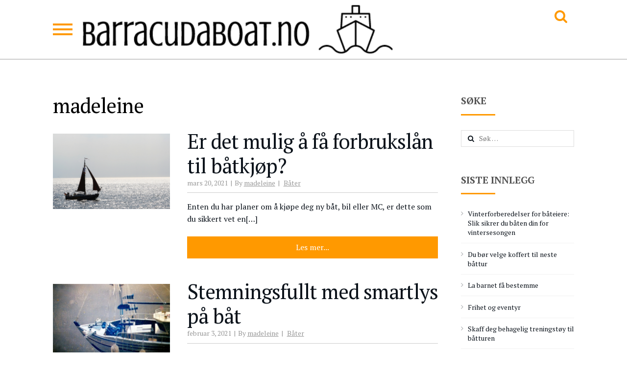

--- FILE ---
content_type: text/html; charset=UTF-8
request_url: https://barracudaboat.no/author/madeleine/page/2/
body_size: 9204
content:
<!doctype html>
<html lang="nn-NO">
<head>
	<meta charset="UTF-8">
	<meta name="viewport" content="width=device-width, initial-scale=1">
	<link rel="profile" href="https://gmpg.org/xfn/11">

	<title>madeleine &#8211; Side 2 &#8211; Barracudaboat.no</title>
<meta name='robots' content='max-image-preview:large' />
<link rel='dns-prefetch' href='//maxcdn.bootstrapcdn.com' />
<link rel='dns-prefetch' href='//fonts.googleapis.com' />
<link rel="alternate" type="application/rss+xml" title="Barracudaboat.no &raquo; straum" href="https://barracudaboat.no/feed/" />
<link rel="alternate" type="application/rss+xml" title="Barracudaboat.no &raquo; innlegg av madeleine nyhendestraum" href="https://barracudaboat.no/author/madeleine/feed/" />
<script type="text/javascript">
/* <![CDATA[ */
window._wpemojiSettings = {"baseUrl":"https:\/\/s.w.org\/images\/core\/emoji\/15.0.3\/72x72\/","ext":".png","svgUrl":"https:\/\/s.w.org\/images\/core\/emoji\/15.0.3\/svg\/","svgExt":".svg","source":{"concatemoji":"https:\/\/barracudaboat.no\/wp-includes\/js\/wp-emoji-release.min.js?ver=6.6.4"}};
/*! This file is auto-generated */
!function(i,n){var o,s,e;function c(e){try{var t={supportTests:e,timestamp:(new Date).valueOf()};sessionStorage.setItem(o,JSON.stringify(t))}catch(e){}}function p(e,t,n){e.clearRect(0,0,e.canvas.width,e.canvas.height),e.fillText(t,0,0);var t=new Uint32Array(e.getImageData(0,0,e.canvas.width,e.canvas.height).data),r=(e.clearRect(0,0,e.canvas.width,e.canvas.height),e.fillText(n,0,0),new Uint32Array(e.getImageData(0,0,e.canvas.width,e.canvas.height).data));return t.every(function(e,t){return e===r[t]})}function u(e,t,n){switch(t){case"flag":return n(e,"\ud83c\udff3\ufe0f\u200d\u26a7\ufe0f","\ud83c\udff3\ufe0f\u200b\u26a7\ufe0f")?!1:!n(e,"\ud83c\uddfa\ud83c\uddf3","\ud83c\uddfa\u200b\ud83c\uddf3")&&!n(e,"\ud83c\udff4\udb40\udc67\udb40\udc62\udb40\udc65\udb40\udc6e\udb40\udc67\udb40\udc7f","\ud83c\udff4\u200b\udb40\udc67\u200b\udb40\udc62\u200b\udb40\udc65\u200b\udb40\udc6e\u200b\udb40\udc67\u200b\udb40\udc7f");case"emoji":return!n(e,"\ud83d\udc26\u200d\u2b1b","\ud83d\udc26\u200b\u2b1b")}return!1}function f(e,t,n){var r="undefined"!=typeof WorkerGlobalScope&&self instanceof WorkerGlobalScope?new OffscreenCanvas(300,150):i.createElement("canvas"),a=r.getContext("2d",{willReadFrequently:!0}),o=(a.textBaseline="top",a.font="600 32px Arial",{});return e.forEach(function(e){o[e]=t(a,e,n)}),o}function t(e){var t=i.createElement("script");t.src=e,t.defer=!0,i.head.appendChild(t)}"undefined"!=typeof Promise&&(o="wpEmojiSettingsSupports",s=["flag","emoji"],n.supports={everything:!0,everythingExceptFlag:!0},e=new Promise(function(e){i.addEventListener("DOMContentLoaded",e,{once:!0})}),new Promise(function(t){var n=function(){try{var e=JSON.parse(sessionStorage.getItem(o));if("object"==typeof e&&"number"==typeof e.timestamp&&(new Date).valueOf()<e.timestamp+604800&&"object"==typeof e.supportTests)return e.supportTests}catch(e){}return null}();if(!n){if("undefined"!=typeof Worker&&"undefined"!=typeof OffscreenCanvas&&"undefined"!=typeof URL&&URL.createObjectURL&&"undefined"!=typeof Blob)try{var e="postMessage("+f.toString()+"("+[JSON.stringify(s),u.toString(),p.toString()].join(",")+"));",r=new Blob([e],{type:"text/javascript"}),a=new Worker(URL.createObjectURL(r),{name:"wpTestEmojiSupports"});return void(a.onmessage=function(e){c(n=e.data),a.terminate(),t(n)})}catch(e){}c(n=f(s,u,p))}t(n)}).then(function(e){for(var t in e)n.supports[t]=e[t],n.supports.everything=n.supports.everything&&n.supports[t],"flag"!==t&&(n.supports.everythingExceptFlag=n.supports.everythingExceptFlag&&n.supports[t]);n.supports.everythingExceptFlag=n.supports.everythingExceptFlag&&!n.supports.flag,n.DOMReady=!1,n.readyCallback=function(){n.DOMReady=!0}}).then(function(){return e}).then(function(){var e;n.supports.everything||(n.readyCallback(),(e=n.source||{}).concatemoji?t(e.concatemoji):e.wpemoji&&e.twemoji&&(t(e.twemoji),t(e.wpemoji)))}))}((window,document),window._wpemojiSettings);
/* ]]> */
</script>
<style id='wp-emoji-styles-inline-css' type='text/css'>

	img.wp-smiley, img.emoji {
		display: inline !important;
		border: none !important;
		box-shadow: none !important;
		height: 1em !important;
		width: 1em !important;
		margin: 0 0.07em !important;
		vertical-align: -0.1em !important;
		background: none !important;
		padding: 0 !important;
	}
</style>
<link rel='stylesheet' id='wp-block-library-css' href='https://barracudaboat.no/wp-includes/css/dist/block-library/style.min.css?ver=6.6.4' type='text/css' media='all' />
<style id='classic-theme-styles-inline-css' type='text/css'>
/*! This file is auto-generated */
.wp-block-button__link{color:#fff;background-color:#32373c;border-radius:9999px;box-shadow:none;text-decoration:none;padding:calc(.667em + 2px) calc(1.333em + 2px);font-size:1.125em}.wp-block-file__button{background:#32373c;color:#fff;text-decoration:none}
</style>
<style id='global-styles-inline-css' type='text/css'>
:root{--wp--preset--aspect-ratio--square: 1;--wp--preset--aspect-ratio--4-3: 4/3;--wp--preset--aspect-ratio--3-4: 3/4;--wp--preset--aspect-ratio--3-2: 3/2;--wp--preset--aspect-ratio--2-3: 2/3;--wp--preset--aspect-ratio--16-9: 16/9;--wp--preset--aspect-ratio--9-16: 9/16;--wp--preset--color--black: #000000;--wp--preset--color--cyan-bluish-gray: #abb8c3;--wp--preset--color--white: #ffffff;--wp--preset--color--pale-pink: #f78da7;--wp--preset--color--vivid-red: #cf2e2e;--wp--preset--color--luminous-vivid-orange: #ff6900;--wp--preset--color--luminous-vivid-amber: #fcb900;--wp--preset--color--light-green-cyan: #7bdcb5;--wp--preset--color--vivid-green-cyan: #00d084;--wp--preset--color--pale-cyan-blue: #8ed1fc;--wp--preset--color--vivid-cyan-blue: #0693e3;--wp--preset--color--vivid-purple: #9b51e0;--wp--preset--gradient--vivid-cyan-blue-to-vivid-purple: linear-gradient(135deg,rgba(6,147,227,1) 0%,rgb(155,81,224) 100%);--wp--preset--gradient--light-green-cyan-to-vivid-green-cyan: linear-gradient(135deg,rgb(122,220,180) 0%,rgb(0,208,130) 100%);--wp--preset--gradient--luminous-vivid-amber-to-luminous-vivid-orange: linear-gradient(135deg,rgba(252,185,0,1) 0%,rgba(255,105,0,1) 100%);--wp--preset--gradient--luminous-vivid-orange-to-vivid-red: linear-gradient(135deg,rgba(255,105,0,1) 0%,rgb(207,46,46) 100%);--wp--preset--gradient--very-light-gray-to-cyan-bluish-gray: linear-gradient(135deg,rgb(238,238,238) 0%,rgb(169,184,195) 100%);--wp--preset--gradient--cool-to-warm-spectrum: linear-gradient(135deg,rgb(74,234,220) 0%,rgb(151,120,209) 20%,rgb(207,42,186) 40%,rgb(238,44,130) 60%,rgb(251,105,98) 80%,rgb(254,248,76) 100%);--wp--preset--gradient--blush-light-purple: linear-gradient(135deg,rgb(255,206,236) 0%,rgb(152,150,240) 100%);--wp--preset--gradient--blush-bordeaux: linear-gradient(135deg,rgb(254,205,165) 0%,rgb(254,45,45) 50%,rgb(107,0,62) 100%);--wp--preset--gradient--luminous-dusk: linear-gradient(135deg,rgb(255,203,112) 0%,rgb(199,81,192) 50%,rgb(65,88,208) 100%);--wp--preset--gradient--pale-ocean: linear-gradient(135deg,rgb(255,245,203) 0%,rgb(182,227,212) 50%,rgb(51,167,181) 100%);--wp--preset--gradient--electric-grass: linear-gradient(135deg,rgb(202,248,128) 0%,rgb(113,206,126) 100%);--wp--preset--gradient--midnight: linear-gradient(135deg,rgb(2,3,129) 0%,rgb(40,116,252) 100%);--wp--preset--font-size--small: 13px;--wp--preset--font-size--medium: 20px;--wp--preset--font-size--large: 36px;--wp--preset--font-size--x-large: 42px;--wp--preset--spacing--20: 0.44rem;--wp--preset--spacing--30: 0.67rem;--wp--preset--spacing--40: 1rem;--wp--preset--spacing--50: 1.5rem;--wp--preset--spacing--60: 2.25rem;--wp--preset--spacing--70: 3.38rem;--wp--preset--spacing--80: 5.06rem;--wp--preset--shadow--natural: 6px 6px 9px rgba(0, 0, 0, 0.2);--wp--preset--shadow--deep: 12px 12px 50px rgba(0, 0, 0, 0.4);--wp--preset--shadow--sharp: 6px 6px 0px rgba(0, 0, 0, 0.2);--wp--preset--shadow--outlined: 6px 6px 0px -3px rgba(255, 255, 255, 1), 6px 6px rgba(0, 0, 0, 1);--wp--preset--shadow--crisp: 6px 6px 0px rgba(0, 0, 0, 1);}:where(.is-layout-flex){gap: 0.5em;}:where(.is-layout-grid){gap: 0.5em;}body .is-layout-flex{display: flex;}.is-layout-flex{flex-wrap: wrap;align-items: center;}.is-layout-flex > :is(*, div){margin: 0;}body .is-layout-grid{display: grid;}.is-layout-grid > :is(*, div){margin: 0;}:where(.wp-block-columns.is-layout-flex){gap: 2em;}:where(.wp-block-columns.is-layout-grid){gap: 2em;}:where(.wp-block-post-template.is-layout-flex){gap: 1.25em;}:where(.wp-block-post-template.is-layout-grid){gap: 1.25em;}.has-black-color{color: var(--wp--preset--color--black) !important;}.has-cyan-bluish-gray-color{color: var(--wp--preset--color--cyan-bluish-gray) !important;}.has-white-color{color: var(--wp--preset--color--white) !important;}.has-pale-pink-color{color: var(--wp--preset--color--pale-pink) !important;}.has-vivid-red-color{color: var(--wp--preset--color--vivid-red) !important;}.has-luminous-vivid-orange-color{color: var(--wp--preset--color--luminous-vivid-orange) !important;}.has-luminous-vivid-amber-color{color: var(--wp--preset--color--luminous-vivid-amber) !important;}.has-light-green-cyan-color{color: var(--wp--preset--color--light-green-cyan) !important;}.has-vivid-green-cyan-color{color: var(--wp--preset--color--vivid-green-cyan) !important;}.has-pale-cyan-blue-color{color: var(--wp--preset--color--pale-cyan-blue) !important;}.has-vivid-cyan-blue-color{color: var(--wp--preset--color--vivid-cyan-blue) !important;}.has-vivid-purple-color{color: var(--wp--preset--color--vivid-purple) !important;}.has-black-background-color{background-color: var(--wp--preset--color--black) !important;}.has-cyan-bluish-gray-background-color{background-color: var(--wp--preset--color--cyan-bluish-gray) !important;}.has-white-background-color{background-color: var(--wp--preset--color--white) !important;}.has-pale-pink-background-color{background-color: var(--wp--preset--color--pale-pink) !important;}.has-vivid-red-background-color{background-color: var(--wp--preset--color--vivid-red) !important;}.has-luminous-vivid-orange-background-color{background-color: var(--wp--preset--color--luminous-vivid-orange) !important;}.has-luminous-vivid-amber-background-color{background-color: var(--wp--preset--color--luminous-vivid-amber) !important;}.has-light-green-cyan-background-color{background-color: var(--wp--preset--color--light-green-cyan) !important;}.has-vivid-green-cyan-background-color{background-color: var(--wp--preset--color--vivid-green-cyan) !important;}.has-pale-cyan-blue-background-color{background-color: var(--wp--preset--color--pale-cyan-blue) !important;}.has-vivid-cyan-blue-background-color{background-color: var(--wp--preset--color--vivid-cyan-blue) !important;}.has-vivid-purple-background-color{background-color: var(--wp--preset--color--vivid-purple) !important;}.has-black-border-color{border-color: var(--wp--preset--color--black) !important;}.has-cyan-bluish-gray-border-color{border-color: var(--wp--preset--color--cyan-bluish-gray) !important;}.has-white-border-color{border-color: var(--wp--preset--color--white) !important;}.has-pale-pink-border-color{border-color: var(--wp--preset--color--pale-pink) !important;}.has-vivid-red-border-color{border-color: var(--wp--preset--color--vivid-red) !important;}.has-luminous-vivid-orange-border-color{border-color: var(--wp--preset--color--luminous-vivid-orange) !important;}.has-luminous-vivid-amber-border-color{border-color: var(--wp--preset--color--luminous-vivid-amber) !important;}.has-light-green-cyan-border-color{border-color: var(--wp--preset--color--light-green-cyan) !important;}.has-vivid-green-cyan-border-color{border-color: var(--wp--preset--color--vivid-green-cyan) !important;}.has-pale-cyan-blue-border-color{border-color: var(--wp--preset--color--pale-cyan-blue) !important;}.has-vivid-cyan-blue-border-color{border-color: var(--wp--preset--color--vivid-cyan-blue) !important;}.has-vivid-purple-border-color{border-color: var(--wp--preset--color--vivid-purple) !important;}.has-vivid-cyan-blue-to-vivid-purple-gradient-background{background: var(--wp--preset--gradient--vivid-cyan-blue-to-vivid-purple) !important;}.has-light-green-cyan-to-vivid-green-cyan-gradient-background{background: var(--wp--preset--gradient--light-green-cyan-to-vivid-green-cyan) !important;}.has-luminous-vivid-amber-to-luminous-vivid-orange-gradient-background{background: var(--wp--preset--gradient--luminous-vivid-amber-to-luminous-vivid-orange) !important;}.has-luminous-vivid-orange-to-vivid-red-gradient-background{background: var(--wp--preset--gradient--luminous-vivid-orange-to-vivid-red) !important;}.has-very-light-gray-to-cyan-bluish-gray-gradient-background{background: var(--wp--preset--gradient--very-light-gray-to-cyan-bluish-gray) !important;}.has-cool-to-warm-spectrum-gradient-background{background: var(--wp--preset--gradient--cool-to-warm-spectrum) !important;}.has-blush-light-purple-gradient-background{background: var(--wp--preset--gradient--blush-light-purple) !important;}.has-blush-bordeaux-gradient-background{background: var(--wp--preset--gradient--blush-bordeaux) !important;}.has-luminous-dusk-gradient-background{background: var(--wp--preset--gradient--luminous-dusk) !important;}.has-pale-ocean-gradient-background{background: var(--wp--preset--gradient--pale-ocean) !important;}.has-electric-grass-gradient-background{background: var(--wp--preset--gradient--electric-grass) !important;}.has-midnight-gradient-background{background: var(--wp--preset--gradient--midnight) !important;}.has-small-font-size{font-size: var(--wp--preset--font-size--small) !important;}.has-medium-font-size{font-size: var(--wp--preset--font-size--medium) !important;}.has-large-font-size{font-size: var(--wp--preset--font-size--large) !important;}.has-x-large-font-size{font-size: var(--wp--preset--font-size--x-large) !important;}
:where(.wp-block-post-template.is-layout-flex){gap: 1.25em;}:where(.wp-block-post-template.is-layout-grid){gap: 1.25em;}
:where(.wp-block-columns.is-layout-flex){gap: 2em;}:where(.wp-block-columns.is-layout-grid){gap: 2em;}
:root :where(.wp-block-pullquote){font-size: 1.5em;line-height: 1.6;}
</style>
<link rel='stylesheet' id='contact-form-7-css' href='https://barracudaboat.no/wp-content/plugins/contact-form-7/includes/css/styles.css?ver=4.9.2' type='text/css' media='all' />
<link rel='stylesheet' id='cff-css' href='https://barracudaboat.no/wp-content/plugins/custom-facebook-feed/css/cff-style.css?ver=2.4.6' type='text/css' media='all' />
<link rel='stylesheet' id='cff-font-awesome-css' href='https://maxcdn.bootstrapcdn.com/font-awesome/4.5.0/css/font-awesome.min.css?ver=4.5.0' type='text/css' media='all' />
<link rel='stylesheet' id='gabfire-widget-css-css' href='https://barracudaboat.no/wp-content/plugins/gabfire-widget-pack/css/style.css?ver=6.6.4' type='text/css' media='all' />
<link rel='stylesheet' id='azonbooster-style-css' href='https://barracudaboat.no/wp-content/themes/azonbooster/style.css?ver=1.1.3' type='text/css' media='all' />
<link rel='stylesheet' id='azonbooster-icons-css' href='https://barracudaboat.no/wp-content/themes/azonbooster/assets/sass/base/icons.css?ver=1.1.3' type='text/css' media='all' />
<link rel='stylesheet' id='azonbooster-fonts-css' href='https://fonts.googleapis.com/css?family=PT+Serif:400,400i,700,700i&#038;subset=latin%2Clatin-ext' type='text/css' media='all' />
<link rel='stylesheet' id='__EPYT__style-css' href='https://barracudaboat.no/wp-content/plugins/youtube-embed-plus/styles/ytprefs.min.css?ver=6.6.4' type='text/css' media='all' />
<style id='__EPYT__style-inline-css' type='text/css'>

                .epyt-gallery-thumb {
                        width: 33.333%;
                }
                
</style>
<script type="text/javascript" src="https://barracudaboat.no/wp-includes/js/jquery/jquery.min.js?ver=3.7.1" id="jquery-core-js"></script>
<script type="text/javascript" src="https://barracudaboat.no/wp-includes/js/jquery/jquery-migrate.min.js?ver=3.4.1" id="jquery-migrate-js"></script>
<script type="text/javascript" id="__ytprefs__-js-extra">
/* <![CDATA[ */
var _EPYT_ = {"ajaxurl":"https:\/\/barracudaboat.no\/wp-admin\/admin-ajax.php","security":"9483e0a41a","gallery_scrolloffset":"20","eppathtoscripts":"https:\/\/barracudaboat.no\/wp-content\/plugins\/youtube-embed-plus\/scripts\/","epresponsiveselector":"[\"iframe.__youtube_prefs_widget__\"]","epdovol":"1","version":"11.8.2","evselector":"iframe.__youtube_prefs__[src], iframe[src*=\"youtube.com\/embed\/\"], iframe[src*=\"youtube-nocookie.com\/embed\/\"]","ajax_compat":"","stopMobileBuffer":"1"};
/* ]]> */
</script>
<script type="text/javascript" src="https://barracudaboat.no/wp-content/plugins/youtube-embed-plus/scripts/ytprefs.min.js?ver=6.6.4" id="__ytprefs__-js"></script>
<link rel="https://api.w.org/" href="https://barracudaboat.no/wp-json/" /><link rel="alternate" title="JSON" type="application/json" href="https://barracudaboat.no/wp-json/wp/v2/users/8" /><link rel="EditURI" type="application/rsd+xml" title="RSD" href="https://barracudaboat.no/xmlrpc.php?rsd" />
<meta name="generator" content="WordPress 6.6.4" />
<meta name="twitter:partner" content="tfwp"><link rel="icon" href="https://barracudaboat.no/wp-content/uploads/sites/9/2017/12/cropped-favicon-32x32.png" sizes="32x32" />
<link rel="icon" href="https://barracudaboat.no/wp-content/uploads/sites/9/2017/12/cropped-favicon-192x192.png" sizes="192x192" />
<link rel="apple-touch-icon" href="https://barracudaboat.no/wp-content/uploads/sites/9/2017/12/cropped-favicon-180x180.png" />
<meta name="msapplication-TileImage" content="https://barracudaboat.no/wp-content/uploads/sites/9/2017/12/cropped-favicon-270x270.png" />

<meta name="twitter:card" content="summary"><meta name="twitter:title" content="madeleine">
		<style type="text/css" id="wp-custom-css">
			.site-info {
	display: none;
}		</style>
		</head>

<body data-rsssl=1 class="archive paged author author-madeleine author-8 wp-custom-logo paged-2 author-paged-2 group-blog hfeed right-sidebar">
<div id="page" class="site">
			<div class="site-search">
			<div class="site-search-inner">
				<div class="search-inner">
				<form role="search" method="get" class="search-form" action="https://barracudaboat.no/">
				<label>
					<span class="screen-reader-text">Leit etter:</span>
					<input type="search" class="search-field" placeholder="Søk &hellip;" value="" name="s" />
				</label>
				<input type="submit" class="search-submit" value="Søk" />
			</form>				</div>
			</div>
			<div class="search-toggle-close"><i class="fa fa-close"></i></div>
		</div>
			<header id="masthead" class="site-header">
		<div class="col-full">

					<a class="skip-link screen-reader-text" href="#site-navigation">Skip to navigation</a>
		<a class="skip-link screen-reader-text" href="#content">Skip to content</a>
				<div class="header-left">
				
			<div class="menu-toggle">
				<span></span>
				<span></span>
				<span></span>
				<span></span>
			</div>
			<nav id="site-navigation" class="main-navigation" role="navigation">
				<div class="menu-close-btn">
					<i class="fa fa-close"></i>
				</div>
				<div id="primary-menu" class="menu"><ul>
<li ><a href="https://barracudaboat.no/">Heim</a></li><li class="page_item page-item-17 current_page_parent"><a href="https://barracudaboat.no/hjemmeside/">Hjemmeside</a></li>
<li class="page_item page-item-19"><a href="https://barracudaboat.no/kontakt-side/">Kontakt side</a></li>
</ul></div>
			</nav><!-- #site-navigation -->
					
				<div class="site-branding">
			<a href="https://barracudaboat.no/" class="custom-logo-link" rel="home"><img width="914" height="145" src="https://barracudaboat.no/wp-content/uploads/sites/9/2017/12/logo.png" class="custom-logo" alt="Barracudaboat.no" decoding="async" fetchpriority="high" srcset="https://barracudaboat.no/wp-content/uploads/sites/9/2017/12/logo.png 914w, https://barracudaboat.no/wp-content/uploads/sites/9/2017/12/logo-300x48.png 300w, https://barracudaboat.no/wp-content/uploads/sites/9/2017/12/logo-768x122.png 768w" sizes="(max-width: 914px) 100vw, 914px" /></a>		</div>
				</div>
					<div class="header-right">
				<div class="search-toggle"><i class="fa fa-search"></i></div>
			</div>
		
		</div>
	</header><!-- #masthead -->
	
	
	<div id="content" class="site-content">
		<div class="col-full">

	<div id="primary" class="content-area">
		<main id="main" class="site-main">

		
			<header class="page-header">
				<h1 class="page-title"><span class="vcard">madeleine</span></h1>			</header><!-- .page-header -->

			
<article id="post-113" class="post-113 post type-post status-publish format-standard has-post-thumbnail hentry category-bater thumbnail-on-left">
				<div class="post-thumnbnail">
							<a href="https://barracudaboat.no/er-det-mulig-a-fa-forbrukslan-til-batkjop/"> 
				<img width="500" height="322" src="https://barracudaboat.no/wp-content/uploads/sites/9/2021/04/c47FdMeZ1Ixt.jpg" class="attachment-azonbooster-post-feature-large size-azonbooster-post-feature-large wp-post-image" alt="" decoding="async" srcset="https://barracudaboat.no/wp-content/uploads/sites/9/2021/04/c47FdMeZ1Ixt.jpg 500w, https://barracudaboat.no/wp-content/uploads/sites/9/2021/04/c47FdMeZ1Ixt-300x193.jpg 300w" sizes="(max-width: 500px) 100vw, 500px" /></a>

							
			</div>

					<header class="entry-header">
		<h2 class="alpha entry-title"><a href="https://barracudaboat.no/er-det-mulig-a-fa-forbrukslan-til-batkjop/" rel="bookmark">Er det mulig å få forbrukslån til båtkjøp?</a></h2>
		<div class="entry-meta">

			<span class="meta-date posted-on"><time class="entry-date published updated" datetime="2021-03-20T13:36:00+00:00">mars 20, 2021</time></span><span class="meta-author byline"><span class="meta-prefix prefix-author">By </span><span class="author vcard"><a class="url fn n" href="https://barracudaboat.no/author/madeleine/" title="View all posts by madeleine" rel="author">madeleine</a></span></span><span class="meta-category"> <a href="https://barracudaboat.no/category/bater/" rel="category tag">Båter</a></span>				
		</div>

			</header><!-- .entry-header -->
				<div class="entry-content">
		<p>Enten du har planer om å kjøpe deg ny båt, bil eller MC, er dette som du sikkert vet en[&#8230;]</p>
<a class="read-more " href="https://barracudaboat.no/er-det-mulig-a-fa-forbrukslan-til-batkjop/">Les mer...</a>		</div><!-- .entry-content -->
		</article><!-- #post-113 -->
<article id="post-109" class="post-109 post type-post status-publish format-standard has-post-thumbnail hentry category-bater thumbnail-on-left">
				<div class="post-thumnbnail">
							<a href="https://barracudaboat.no/stemningsfullt-med-smartlys-pa-bat/"> 
				<img width="500" height="320" src="https://barracudaboat.no/wp-content/uploads/sites/9/2021/02/eLJBEibysqaE.jpg" class="attachment-azonbooster-post-feature-large size-azonbooster-post-feature-large wp-post-image" alt="" decoding="async" srcset="https://barracudaboat.no/wp-content/uploads/sites/9/2021/02/eLJBEibysqaE.jpg 500w, https://barracudaboat.no/wp-content/uploads/sites/9/2021/02/eLJBEibysqaE-300x192.jpg 300w" sizes="(max-width: 500px) 100vw, 500px" /></a>

							
			</div>

					<header class="entry-header">
		<h2 class="alpha entry-title"><a href="https://barracudaboat.no/stemningsfullt-med-smartlys-pa-bat/" rel="bookmark">Stemningsfullt med smartlys på båt</a></h2>
		<div class="entry-meta">

			<span class="meta-date posted-on"><time class="entry-date published updated" datetime="2021-02-03T13:01:00+00:00">februar 3, 2021</time></span><span class="meta-author byline"><span class="meta-prefix prefix-author">By </span><span class="author vcard"><a class="url fn n" href="https://barracudaboat.no/author/madeleine/" title="View all posts by madeleine" rel="author">madeleine</a></span></span><span class="meta-category"> <a href="https://barracudaboat.no/category/bater/" rel="category tag">Båter</a></span>				
		</div>

			</header><!-- .entry-header -->
				<div class="entry-content">
		<p>I disse teknologiske hverdagene så kan du enklere se bort fra strømavtaler og lignende med Tibber smart avtale i stedet.[&#8230;]</p>
<a class="read-more " href="https://barracudaboat.no/stemningsfullt-med-smartlys-pa-bat/">Les mer...</a>		</div><!-- .entry-content -->
		</article><!-- #post-109 -->
<article id="post-107" class="post-107 post type-post status-publish format-standard has-post-thumbnail hentry category-bater thumbnail-on-left">
				<div class="post-thumnbnail">
							<a href="https://barracudaboat.no/batsommeren-er-her-ta-hensyn-til-hverandre/"> 
				<img width="500" height="322" src="https://barracudaboat.no/wp-content/uploads/sites/9/2020/06/c8QmjCeSXUiK.jpg" class="attachment-azonbooster-post-feature-large size-azonbooster-post-feature-large wp-post-image" alt="" decoding="async" srcset="https://barracudaboat.no/wp-content/uploads/sites/9/2020/06/c8QmjCeSXUiK.jpg 500w, https://barracudaboat.no/wp-content/uploads/sites/9/2020/06/c8QmjCeSXUiK-300x193.jpg 300w" sizes="(max-width: 500px) 100vw, 500px" /></a>

							
			</div>

					<header class="entry-header">
		<h2 class="alpha entry-title"><a href="https://barracudaboat.no/batsommeren-er-her-ta-hensyn-til-hverandre/" rel="bookmark">Båtsommeren er her &#8211; ta hensyn til hverandre</a></h2>
		<div class="entry-meta">

			<span class="meta-date posted-on"><time class="entry-date published updated" datetime="2020-06-22T15:47:00+00:00">juni 22, 2020</time></span><span class="meta-author byline"><span class="meta-prefix prefix-author">By </span><span class="author vcard"><a class="url fn n" href="https://barracudaboat.no/author/madeleine/" title="View all posts by madeleine" rel="author">madeleine</a></span></span><span class="meta-category"> <a href="https://barracudaboat.no/category/bater/" rel="category tag">Båter</a></span>				
		</div>

			</header><!-- .entry-header -->
				<div class="entry-content">
		<p>Da er sommeren endelig kommet igjen, og du har kanskje, som mange andre av oss, fått båten på sjøen og[&#8230;]</p>
<a class="read-more " href="https://barracudaboat.no/batsommeren-er-her-ta-hensyn-til-hverandre/">Les mer...</a>		</div><!-- .entry-content -->
		</article><!-- #post-107 -->
<article id="post-103" class="post-103 post type-post status-publish format-standard has-post-thumbnail hentry category-bater thumbnail-on-left">
				<div class="post-thumnbnail">
							<a href="https://barracudaboat.no/pa-tide-a-tenke-pa-batpussen/"> 
				<img width="694" height="390" src="https://barracudaboat.no/wp-content/uploads/sites/9/2020/01/b65l0VeweseT-694x390.jpg" class="attachment-azonbooster-post-feature-large size-azonbooster-post-feature-large wp-post-image" alt="" decoding="async" loading="lazy" /></a>

							
			</div>

					<header class="entry-header">
		<h2 class="alpha entry-title"><a href="https://barracudaboat.no/pa-tide-a-tenke-pa-batpussen/" rel="bookmark">På tide å tenke på båtpussen</a></h2>
		<div class="entry-meta">

			<span class="meta-date posted-on"><time class="entry-date published updated" datetime="2020-02-01T18:33:12+00:00">februar 1, 2020</time></span><span class="meta-author byline"><span class="meta-prefix prefix-author">By </span><span class="author vcard"><a class="url fn n" href="https://barracudaboat.no/author/madeleine/" title="View all posts by madeleine" rel="author">madeleine</a></span></span><span class="meta-category"> <a href="https://barracudaboat.no/category/bater/" rel="category tag">Båter</a></span>				
		</div>

			</header><!-- .entry-header -->
				<div class="entry-content">
		<p>Selv når kalenderen viser at det fortsatt er noen uker igjen av vinteren, er det likevel lurt å begynne å[&#8230;]</p>
<a class="read-more " href="https://barracudaboat.no/pa-tide-a-tenke-pa-batpussen/">Les mer...</a>		</div><!-- .entry-content -->
		</article><!-- #post-103 -->
<article id="post-100" class="post-100 post type-post status-publish format-standard has-post-thumbnail hentry category-bater thumbnail-on-left">
				<div class="post-thumnbnail">
							<a href="https://barracudaboat.no/bater/"> 
				<img width="694" height="390" src="https://barracudaboat.no/wp-content/uploads/sites/9/2019/11/dUoAmacy09Ps-694x390.jpeg" class="attachment-azonbooster-post-feature-large size-azonbooster-post-feature-large wp-post-image" alt="" decoding="async" loading="lazy" /></a>

							
			</div>

					<header class="entry-header">
		<h2 class="alpha entry-title"><a href="https://barracudaboat.no/bater/" rel="bookmark">Båter</a></h2>
		<div class="entry-meta">

			<span class="meta-date posted-on"><time class="entry-date published updated" datetime="2019-12-12T21:57:28+00:00">desember 12, 2019</time></span><span class="meta-author byline"><span class="meta-prefix prefix-author">By </span><span class="author vcard"><a class="url fn n" href="https://barracudaboat.no/author/madeleine/" title="View all posts by madeleine" rel="author">madeleine</a></span></span><span class="meta-category"> <a href="https://barracudaboat.no/category/bater/" rel="category tag">Båter</a></span>				
		</div>

			</header><!-- .entry-header -->
				<div class="entry-content">
		<p>I denne artikkelen skal vi snakke om båter. Spesifikt om forskjellige typer båter og hva vi kan bruke dem til.[&#8230;]</p>
<a class="read-more " href="https://barracudaboat.no/bater/">Les mer...</a>		</div><!-- .entry-content -->
		</article><!-- #post-100 -->
<article id="post-95" class="post-95 post type-post status-publish format-standard has-post-thumbnail hentry category-bater thumbnail-on-left">
				<div class="post-thumnbnail">
							<a href="https://barracudaboat.no/friheten-pa-havet/"> 
				<img width="694" height="390" src="https://barracudaboat.no/wp-content/uploads/sites/9/2019/07/c7oVOHdqnHJM-694x390.jpg" class="attachment-azonbooster-post-feature-large size-azonbooster-post-feature-large wp-post-image" alt="" decoding="async" loading="lazy" /></a>

							
			</div>

					<header class="entry-header">
		<h2 class="alpha entry-title"><a href="https://barracudaboat.no/friheten-pa-havet/" rel="bookmark">Friheten på havet</a></h2>
		<div class="entry-meta">

			<span class="meta-date posted-on"><time class="entry-date published updated" datetime="2019-07-15T15:56:16+00:00">juli 15, 2019</time></span><span class="meta-author byline"><span class="meta-prefix prefix-author">By </span><span class="author vcard"><a class="url fn n" href="https://barracudaboat.no/author/madeleine/" title="View all posts by madeleine" rel="author">madeleine</a></span></span><span class="meta-category"> <a href="https://barracudaboat.no/category/bater/" rel="category tag">Båter</a></span>				
		</div>

			</header><!-- .entry-header -->
				<div class="entry-content">
		<p>Å være i båt er noe av det mest fantastiske som finnes, det er noe med friheten som slår alt[&#8230;]</p>
<a class="read-more " href="https://barracudaboat.no/friheten-pa-havet/">Les mer...</a>		</div><!-- .entry-content -->
		</article><!-- #post-95 -->
<article id="post-93" class="post-93 post type-post status-publish format-standard has-post-thumbnail hentry category-bater thumbnail-on-left">
				<div class="post-thumnbnail">
							<a href="https://barracudaboat.no/laer-barna-batlivet/"> 
				<img width="694" height="390" src="https://barracudaboat.no/wp-content/uploads/sites/9/2019/02/fFVmw5ewNP5L-694x390.png" class="attachment-azonbooster-post-feature-large size-azonbooster-post-feature-large wp-post-image" alt="" decoding="async" loading="lazy" /></a>

							
			</div>

					<header class="entry-header">
		<h2 class="alpha entry-title"><a href="https://barracudaboat.no/laer-barna-batlivet/" rel="bookmark">Lær barna båtlivet</a></h2>
		<div class="entry-meta">

			<span class="meta-date posted-on"><time class="entry-date published updated" datetime="2019-02-13T01:37:22+00:00">februar 13, 2019</time></span><span class="meta-author byline"><span class="meta-prefix prefix-author">By </span><span class="author vcard"><a class="url fn n" href="https://barracudaboat.no/author/madeleine/" title="View all posts by madeleine" rel="author">madeleine</a></span></span><span class="meta-category"> <a href="https://barracudaboat.no/category/bater/" rel="category tag">Båter</a></span>				
		</div>

			</header><!-- .entry-header -->
				<div class="entry-content">
		<p>Siden tidenes morgen har nordmenn vært interessert i båt. Denne interessen startet da vi ønsket å ekspandere vår horisont med[&#8230;]</p>
<a class="read-more " href="https://barracudaboat.no/laer-barna-batlivet/">Les mer...</a>		</div><!-- .entry-content -->
		</article><!-- #post-93 -->
<article id="post-91" class="post-91 post type-post status-publish format-standard has-post-thumbnail hentry category-bater thumbnail-on-left">
				<div class="post-thumnbnail">
							<a href="https://barracudaboat.no/unnga-bunnstoff-i-ar/"> 
				<img width="694" height="390" src="https://barracudaboat.no/wp-content/uploads/sites/9/2018/08/bw9MfmeGOM70-694x390.jpg" class="attachment-azonbooster-post-feature-large size-azonbooster-post-feature-large wp-post-image" alt="" decoding="async" loading="lazy" /></a>

							
			</div>

					<header class="entry-header">
		<h2 class="alpha entry-title"><a href="https://barracudaboat.no/unnga-bunnstoff-i-ar/" rel="bookmark">Unngå bunnstoff i år</a></h2>
		<div class="entry-meta">

			<span class="meta-date posted-on"><time class="entry-date published updated" datetime="2018-08-02T13:45:20+00:00">august 2, 2018</time></span><span class="meta-author byline"><span class="meta-prefix prefix-author">By </span><span class="author vcard"><a class="url fn n" href="https://barracudaboat.no/author/madeleine/" title="View all posts by madeleine" rel="author">madeleine</a></span></span><span class="meta-category"> <a href="https://barracudaboat.no/category/bater/" rel="category tag">Båter</a></span>				
		</div>

			</header><!-- .entry-header -->
				<div class="entry-content">
		<p>Båtlivet er en fantastisk måte å nyte sommeren på. Men for mange er vårpussen et slit og noe de helst[&#8230;]</p>
<a class="read-more " href="https://barracudaboat.no/unnga-bunnstoff-i-ar/">Les mer...</a>		</div><!-- .entry-content -->
		</article><!-- #post-91 -->
<article id="post-78" class="post-78 post type-post status-publish format-standard has-post-thumbnail hentry category-bater thumbnail-on-left">
				<div class="post-thumnbnail">
							<a href="https://barracudaboat.no/nar-du-skal-kjope-bat/"> 
				<img width="694" height="390" src="https://barracudaboat.no/wp-content/uploads/sites/9/2018/01/4-694x390.jpg" class="attachment-azonbooster-post-feature-large size-azonbooster-post-feature-large wp-post-image" alt="" decoding="async" loading="lazy" /></a>

							
			</div>

					<header class="entry-header">
		<h2 class="alpha entry-title"><a href="https://barracudaboat.no/nar-du-skal-kjope-bat/" rel="bookmark">Når du skal kjøpe båt!</a></h2>
		<div class="entry-meta">

			<span class="meta-date posted-on"><time class="entry-date published updated" datetime="2018-01-05T15:04:07+00:00">januar 5, 2018</time></span><span class="meta-author byline"><span class="meta-prefix prefix-author">By </span><span class="author vcard"><a class="url fn n" href="https://barracudaboat.no/author/madeleine/" title="View all posts by madeleine" rel="author">madeleine</a></span></span><span class="meta-category"> <a href="https://barracudaboat.no/category/bater/" rel="category tag">Båter</a></span>				
		</div>

			</header><!-- .entry-header -->
				<div class="entry-content">
		<p>Du har altså planer om å kjøpe deg en båt? Da har vi gode nyheter: Som båtfolk selv, så kan[&#8230;]</p>
<a class="read-more " href="https://barracudaboat.no/nar-du-skal-kjope-bat/">Les mer...</a>		</div><!-- .entry-content -->
		</article><!-- #post-78 -->
<article id="post-47" class="post-47 post type-post status-publish format-standard has-post-thumbnail hentry category-bater thumbnail-on-left">
				<div class="post-thumnbnail">
							<a href="https://barracudaboat.no/cruise-som-meget-populaert-ferievalg/"> 
				<img width="591" height="390" src="https://barracudaboat.no/wp-content/uploads/sites/9/2017/12/iStock-583971628.jpg" class="attachment-azonbooster-post-feature-large size-azonbooster-post-feature-large wp-post-image" alt="" decoding="async" loading="lazy" srcset="https://barracudaboat.no/wp-content/uploads/sites/9/2017/12/iStock-583971628.jpg 1260w, https://barracudaboat.no/wp-content/uploads/sites/9/2017/12/iStock-583971628-300x198.jpg 300w, https://barracudaboat.no/wp-content/uploads/sites/9/2017/12/iStock-583971628-768x507.jpg 768w, https://barracudaboat.no/wp-content/uploads/sites/9/2017/12/iStock-583971628-1024x676.jpg 1024w" sizes="(max-width: 591px) 100vw, 591px" /></a>

							
			</div>

					<header class="entry-header">
		<h2 class="alpha entry-title"><a href="https://barracudaboat.no/cruise-som-meget-populaert-ferievalg/" rel="bookmark">Cruise som meget populært ferievalg</a></h2>
		<div class="entry-meta">

			<span class="meta-date posted-on"><time class="entry-date published updated" datetime="2017-12-11T17:48:01+00:00">desember 11, 2017</time></span><span class="meta-author byline"><span class="meta-prefix prefix-author">By </span><span class="author vcard"><a class="url fn n" href="https://barracudaboat.no/author/madeleine/" title="View all posts by madeleine" rel="author">madeleine</a></span></span><span class="meta-category"> <a href="https://barracudaboat.no/category/bater/" rel="category tag">Båter</a></span>				
		</div>

			</header><!-- .entry-header -->
				<div class="entry-content">
		<p>Cruise er en meget populær reiseform over hele verden og nå bugner det i tilbud og gode tips til deg[&#8230;]</p>
<a class="read-more " href="https://barracudaboat.no/cruise-som-meget-populaert-ferievalg/">Les mer...</a>		</div><!-- .entry-content -->
		</article><!-- #post-47 --><nav id="post-navigation" class="navigation pagination" role="navigation" aria-label="Post Navigation"><span class="screen-reader-text">Innleggsnavigasjon</span><div class="nav-links"><ul class='page-numbers'>
	<li><a class="prev page-numbers" href="https://barracudaboat.no/author/madeleine/">Previous</a></li>
	<li><a class="page-numbers" href="https://barracudaboat.no/author/madeleine/">1</a></li>
	<li><span aria-current="page" class="page-numbers current">2</span></li>
	<li><a class="page-numbers" href="https://barracudaboat.no/author/madeleine/page/3/">3</a></li>
	<li><a class="next page-numbers" href="https://barracudaboat.no/author/madeleine/page/3/">Next</a></li>
</ul>
</div></nav>
		</main><!-- #main -->
	</div><!-- #primary -->


<aside id="secondary" class="widget-area">
	<div id="search-2" class="widget widget_search"><span class="gamma widget-title">Søke</span><form role="search" method="get" class="search-form" action="https://barracudaboat.no/">
				<label>
					<span class="screen-reader-text">Leit etter:</span>
					<input type="search" class="search-field" placeholder="Søk &hellip;" value="" name="s" />
				</label>
				<input type="submit" class="search-submit" value="Søk" />
			</form></div>
		<div id="recent-posts-2" class="widget widget_recent_entries">
		<span class="gamma widget-title">Siste innlegg</span>
		<ul>
											<li>
					<a href="https://barracudaboat.no/vinterforberedelser-for-bateiere-slik-sikrer-du-baten-din-for-vintersesongen/">Vinterforberedelser for båteiere: Slik sikrer du båten din for vintersesongen</a>
									</li>
											<li>
					<a href="https://barracudaboat.no/du-bor-velge-koffert-til-neste-battur/">Du bør velge koffert til neste båttur</a>
									</li>
											<li>
					<a href="https://barracudaboat.no/la-barnet-fa-bestemme/">La barnet få bestemme</a>
									</li>
											<li>
					<a href="https://barracudaboat.no/frihet-og-eventyr/">Frihet og eventyr</a>
									</li>
											<li>
					<a href="https://barracudaboat.no/skaff-deg-behagelig-treningstoy-til-batturen/">Skaff deg behagelig treningstøy til båtturen</a>
									</li>
					</ul>

		</div><div id="facebooklikebox-2" class="widget widget_FacebookLikeBox"><span class="gamma widget-title">Norge Offentlig</span><div id="fb-root"></div> 
<script>(function(d, s, id) {  
 var js, fjs = d.getElementsByTagName(s)[0]; 
  if (d.getElementById(id)) return; 
  js = d.createElement(s); js.id = id; 
  js.src = "//connect.facebook.net/en_US/sdk.js#xfbml=1&version=v2.3"; 
  fjs.parentNode.insertBefore(js, fjs); 
}(document, 'script', 'facebook-jssdk'));</script> 
<div class="fb-page" data-href="https://www.facebook.com/WelovNorway/" data-width="300" data-height="350" data-hide-cover="true" data-show-facepile="true" data-show-posts="true"><div class="fb-xfbml-parse-ignore"><blockquote cite="https://www.facebook.com/WelovNorway/"><a href="https://www.facebook.com/WelovNorway/">Facebook</a></blockquote></div></div> 
</div></aside><!-- #secondary -->
	</div> <!-- .col-full -->
	</div><!-- #content -->
	
	
	<footer id="colophon" class="site-footer">

		<div class="col-full">

							<div class="footer-widgets row-1 col-3 fix">
							<div class="block footer-widget-1">
								<div id="text-3" class="widget widget_text"><span class="gamma widget-title">Kjøpe båt? Her er alt du trenger å vite</span>			<div class="textwidget"><iframe src="https://www.youtube.com/embed/L2eUmm4hlF4" title="YouTube video player" frameborder="0" allow="accelerometer; autoplay; clipboard-write; encrypted-media; gyroscope; picture-in-picture" allowfullscreen></iframe></div>
		</div>							</div>
							<div class="block footer-widget-2">
								<div id="search-3" class="widget widget_search"><span class="gamma widget-title">Søke</span><form role="search" method="get" class="search-form" action="https://barracudaboat.no/">
				<label>
					<span class="screen-reader-text">Leit etter:</span>
					<input type="search" class="search-field" placeholder="Søk &hellip;" value="" name="s" />
				</label>
				<input type="submit" class="search-submit" value="Søk" />
			</form></div>							</div>
							<div class="block footer-widget-3">
								
		<div id="recent-posts-3" class="widget widget_recent_entries">
		<span class="gamma widget-title">Siste innlegg</span>
		<ul>
											<li>
					<a href="https://barracudaboat.no/vinterforberedelser-for-bateiere-slik-sikrer-du-baten-din-for-vintersesongen/">Vinterforberedelser for båteiere: Slik sikrer du båten din for vintersesongen</a>
									</li>
											<li>
					<a href="https://barracudaboat.no/du-bor-velge-koffert-til-neste-battur/">Du bør velge koffert til neste båttur</a>
									</li>
											<li>
					<a href="https://barracudaboat.no/la-barnet-fa-bestemme/">La barnet få bestemme</a>
									</li>
											<li>
					<a href="https://barracudaboat.no/frihet-og-eventyr/">Frihet og eventyr</a>
									</li>
											<li>
					<a href="https://barracudaboat.no/skaff-deg-behagelig-treningstoy-til-batturen/">Skaff deg behagelig treningstøy til båtturen</a>
									</li>
					</ul>

		</div>							</div>
				</div><!-- .footer-widgets.row-1 -->		<div class="site-info">

			&copy; Barracudaboat.no 2025
			
			<br /> AzonBooster designed by <a href="https://boosterwp.com" title="AzonBooster Theme - The Best Free Amazon Affiliate WordPress Themes" rel="author">AzonBooster</a>.
			
		</div><!-- .site-info -->
		
		</div><!-- .col-full -->
	</footer><!-- #colophon -->

	</div><!-- #page -->

<!-- Custom Facebook Feed JS -->
<script type="text/javascript">
var cfflinkhashtags = "true";
</script>
<script type="text/javascript" id="contact-form-7-js-extra">
/* <![CDATA[ */
var wpcf7 = {"apiSettings":{"root":"https:\/\/barracudaboat.no\/wp-json\/contact-form-7\/v1","namespace":"contact-form-7\/v1"},"recaptcha":{"messages":{"empty":"Ver venleg \u00e5 stadfest at du ikkje er ein robot."}}};
/* ]]> */
</script>
<script type="text/javascript" src="https://barracudaboat.no/wp-content/plugins/contact-form-7/includes/js/scripts.js?ver=4.9.2" id="contact-form-7-js"></script>
<script type="text/javascript" src="https://barracudaboat.no/wp-content/plugins/custom-facebook-feed/js/cff-scripts.js?ver=2.4.6" id="cffscripts-js"></script>
<script type="text/javascript" src="https://barracudaboat.no/wp-content/themes/azonbooster/assets/js/script.min.js?ver=20120206" id="azonbooster-script-js"></script>
<script type="text/javascript" src="https://barracudaboat.no/wp-content/themes/azonbooster/assets/js/skip-link-focus-fix.min.js?ver=20130115" id="azonbooster-skip-link-focus-fix-js"></script>
<script type="text/javascript" src="https://barracudaboat.no/wp-content/plugins/youtube-embed-plus/scripts/fitvids.min.js?ver=6.6.4" id="__ytprefsfitvids__-js"></script>
<theme-name style='display: none;'>azonbooster</theme-name>
</body>
</html>


--- FILE ---
content_type: text/css
request_url: https://barracudaboat.no/wp-content/themes/azonbooster/style.css?ver=1.1.3
body_size: 7990
content:
/*!
Theme Name: AzonBooster
Theme URI: https://boosterwp.com/themes/azonbooster
Author: BoosterWP Team
Author URI: https://boosterwp.com
Description: The best free Amazon Affiliate theme double up your sales and conversion rate. AzonBooster is a fast, lightweight, mobile responsive theme built with speed, SEO friendly, and usability in mind. AzonBooster can serve as a solid base for any website and works great with any of your favorite page builders. With an emphasis on WordPress coding standards, we ensure AzonBooster is compatible with all well-coded plugins, including major ones like Amazon Associates Link Builder, EazyAzon, WPML, BuddyPress and bbPress.
Version: 1.1.3
License: GNU General Public License v2 or later
License URI: LICENSE
Text Domain: azonbooster
Tags: two-columns, custom-background, custom-header, custom-menu, blog, news, featured-image-header, featured-images, flexible-header, custom-colors, full-width-template, sticky-post, threaded-comments, translation-ready, theme-options, one-column, left-sidebar, right-sidebar, three-columns

This theme, like WordPress, is licensed under the GPL.
Use it to make something cool, have fun, and share what you've learned with others.

AzonBooster is based on Underscores http://underscores.me/, (C) 2012-2016 Automattic, Inc.
Underscores is distributed under the terms of the GNU GPL v2 or later.

Normalizing styles have been helped along thanks to the fine work of
Nicolas Gallagher and Jonathan Neal http://necolas.github.io/normalize.css/
*//*!
 * normalize.css v3.0.3 | MIT License | github.com/necolas/normalize.css
 */html{font-family:sans-serif;-ms-text-size-adjust:100%;-webkit-text-size-adjust:100%}body{margin:0}article,aside,details,figcaption,figure,footer,header,hgroup,main,menu,nav,section,summary{display:block}audio,canvas,progress,video{display:inline-block;vertical-align:baseline}audio:not([controls]){display:none;height:0}[hidden],template{display:none}a{background-color:transparent}a:active,a:hover{outline:0}abbr[title]{border-bottom:1px dotted}b,strong{font-weight:700}dfn{font-style:italic}h1{font-size:2em;margin:.67em 0}mark{background:#ff0;color:#000}small{font-size:80%}sub,sup{font-size:75%;line-height:0;position:relative;vertical-align:baseline}sup{top:-.5em}sub{bottom:-.25em}img{border:0}svg:not(:root){overflow:hidden}figure{margin:1em 40px}hr{box-sizing:content-box;height:0}pre{overflow:auto}code,kbd,pre,samp{font-family:monospace,monospace;font-size:1em}button,input,optgroup,select,textarea{color:inherit;font:inherit;margin:0}button{overflow:visible}button,select{text-transform:none}button,html input[type=button],input[type=reset],input[type=submit]{-webkit-appearance:button;cursor:pointer}button[disabled],html input[disabled]{cursor:default}button::-moz-focus-inner,input::-moz-focus-inner{border:0;padding:0}input{line-height:normal}input[type=checkbox],input[type=radio]{box-sizing:border-box;padding:0}input[type=number]::-webkit-inner-spin-button,input[type=number]::-webkit-outer-spin-button{height:auto}input[type=search]{-webkit-appearance:textfield;box-sizing:content-box}input[type=search]::-webkit-search-cancel-button,input[type=search]::-webkit-search-decoration{-webkit-appearance:none}fieldset{border:1px solid silver;margin:0 2px;padding:.35em .625em .75em}legend{border:0;padding:0}textarea{overflow:auto}optgroup{font-weight:700}table{border-collapse:collapse;border-spacing:0}td,th{padding:0}body{-ms-word-wrap:break-word;word-wrap:break-word}body,button,input,textarea{color:#0c131b;font-family:"PT Serif",serif;line-height:1.618;-moz-osx-font-smoothing:grayscale;text-rendering:optimizeLegibility;-webkit-font-smoothing:antialiased;font-weight:400}select{color:initial;font-family:"PT Serif",serif}h1,h2,h3,h4,h5,h6{clear:both;font-weight:300;margin:0 0 .5407911001em;color:#000}h1 a,h2 a,h3 a,h4 a,h5 a,h6 a{font-weight:300}.alpha,h1{font-size:2.617924em;line-height:1.214;letter-spacing:-1px}.beta,h2{font-size:2em;line-height:1.214}.beta+h3,h2+h3{border-top:1px solid rgba(0,0,0,.2);padding-top:.5407911001em}.gamma,h3{font-size:1.618em}.delta,h4{font-size:1.41575em}.alpha,.beta,.delta,.gamma{display:block}blockquote+h2,blockquote+h3,blockquote+h4,blockquote+header h2,form+h2,form+h3,form+h4,form+header h2,ol+h2,ol+h3,ol+h4,ol+header h2,p+h2,p+h3,p+h4,p+header h2,table+h2,table+h3,table+h4,table+header h2,ul+h2,ul+h3,ul+h4,ul+header h2{margin-top:2.2906835em}hr{background-color:#ccc;border:0;height:1px;margin:0 0 1.41575em}p{margin:0 0 1.41575em}ol,ul{margin:0 0 1.41575em 3em;padding:0}ul{list-style:disc}ol{list-style:decimal}li>ol,li>ul{margin-bottom:0;margin-left:1em}dt{font-weight:600}dd{margin:0 0 1.618em}b,strong{font-weight:600}cite,dfn,em,i{font-style:italic}blockquote{padding:0 1em;border-left:3px solid rgba(0,0,0,.05);font-style:italic}address{margin:0 0 1.41575em}pre{background:rgba(0,0,0,.1);font-family:"Courier 10 Pitch",Courier,monospace;margin-bottom:1.618em;padding:1.618em;overflow:auto;max-width:100%}code,kbd,tt,var{font-family:Monaco,Consolas,"Andale Mono","DejaVu Sans Mono",monospace;background-color:rgba(0,0,0,.05);padding:.202em .5407911001em}abbr,acronym{border-bottom:1px dotted #666;cursor:help}ins,mark{text-decoration:none;font-weight:600;background:0 0}sub,sup{font-size:75%;height:0;line-height:0;position:relative;vertical-align:baseline}sup{bottom:1ex}sub{top:.5ex}small{font-size:75%}big{font-size:125%}figure{margin:0}table{margin:0 0 1.41575em;width:100%}img{height:auto;max-width:100%;display:block}a{color:#0c131b;text-decoration:none;font-weight:400}a:focus{outline:1px dotted #96588a}a:hover{color:#f90}.azonbooster-cute *{font-family:"Comic Sans MS",sans-serif}*{box-sizing:border-box}body{background-color:#fff;overflow-x:hidden}.site{overflow-x:hidden}.header-widget-region,.site-content{-webkit-tap-highlight-color:transparent}.site-header{border-bottom:2px solid #ccc;background:#fff;position:relative}.site-header .custom-logo-link,.site-header .site-logo-anchor,.site-header .site-logo-link{display:block}.site-header .custom-logo-link img,.site-header .site-logo-anchor img,.site-header .site-logo-link img{max-width:210px}.site-header .menu-handburger-btn{background:#fff;font-size:1.618em;padding:0;color:#555}.site-header .custom-logo-link,.site-header .site-branding,.site-header .site-logo-anchor,.site-header .site-logo-link{margin-bottom:0;float:left}.site-header .widget{margin-bottom:0}.archive .site-header,.error404 .site-header,.home.blog .site-header,.home.page:not(.page-template-template-homepage) .site-header,.home.post-type-archive-product .site-header,.page .site-header,.search .site-header,.single-post .site-header{margin-bottom:4.235801032em}.no-wc-breadcrumb .site-header{margin-bottom:4.235801032em}.no-wc-breadcrumb.page-template-template-homepage .site-header{margin-bottom:0}.header-widget-region{position:relative;z-index:99}.site-branding .site-title{font-size:2em;letter-spacing:-1px;margin:0}.site-branding .site-title a{font-weight:700}.site-branding .site-description{font-size:.875em;display:none}.site-main{margin-bottom:2.617924em}.site-content{outline:0}.site-content .entry-content a{font-weight:400;text-decoration:none}.site-content .entry-content a:hover{text-decoration:underline}.site-content .entry-content a{color:#f90}.site-content .entry-content a:visited{color:#f90}.site-content .entry-content a:hover{color:#f90}.site-content .entry-content a:active,.site-content .entry-content a:focus{color:#f90}.site-content .entry-content .read-more{background:#f90;color:#fff;display:inline-block;padding:10px 0;width:100%;text-align:center}.site-content .entry-content .read-more:hover{-webkit-transition:background-color 1s ease-in;-moz-transition:background-color 1s ease-in;-ms-transition:background-color 1s ease-in;-o-transition:background-color 1s ease-in;transition:background-color 1s ease-in;text-decoration:none;color:#fff;background:#c60}.site-content .entry-content .read-more:visited{color:#fff}.site-content .entry-content .read-more:active,.site-content .entry-content .read-more:focus{color:#fff}.page-template-template-homepage:not(.has-post-thumbnail) .site-main{padding-top:4.235801032em}.page-template-template-homepage .type-page{padding-top:2.617924em;padding-bottom:2.617924em;position:relative}.page-template-template-homepage .type-page .azonbooster-hero__button-edit{position:absolute;top:1em;right:1em;font-size:.875em}.page-template-template-homepage .entry-content{font-size:1.1em}.page-template-template-homepage .entry-content p:last-child{margin-bottom:0}.page-template-template-homepage .entry-header h1{font-size:3.706325903em;margin-bottom:.2360828548em}.page-template-template-homepage .entry-content,.page-template-template-homepage .entry-header{max-width:41.0994671405em;margin-left:auto;margin-right:auto;text-align:center}.page-template-template-homepage.has-post-thumbnail .type-page.has-post-thumbnail{background-size:cover;background-position:center center;padding-top:6.8535260698em;padding-bottom:6.8535260698em}.page-template-template-homepage.has-post-thumbnail .type-page.has-post-thumbnail .entry-content,.page-template-template-homepage.has-post-thumbnail .type-page.has-post-thumbnail .entry-title{opacity:0;transition:all,ease,.5s}.page-template-template-homepage.has-post-thumbnail .type-page.has-post-thumbnail .entry-content.loaded,.page-template-template-homepage.has-post-thumbnail .type-page.has-post-thumbnail .entry-title.loaded{opacity:1}.site-footer{background-color:#f3f3f3;color:#3f464e;padding:1.618em 0 0}.site-footer h1,.site-footer h2,.site-footer h3,.site-footer h4,.site-footer h5,.site-footer h6{color:#2e353d}.site-footer .site-info{clear:both;margin-left:-99em;margin-right:-99em;padding-left:99em;padding-right:99em;background:rgba(0,0,0,.03);border-top:solid 1px rgba(0,0,0,.07)}.site-footer .site-info:after,.site-footer .site-info:before{content:"";display:table}.site-footer .site-info:after{clear:both}.site-info{padding:2.617924em 0}.alignleft{display:inline;float:left;margin-right:1em}.alignright{display:inline;float:right;margin-left:1em}.aligncenter{clear:both;display:block;margin:0 auto}.screen-reader-text{clip:rect(1px 1px 1px 1px);clip:rect(1px,1px,1px,1px);position:absolute!important}.screen-reader-text:focus{background-color:#f1f1f1;border-radius:3px;box-shadow:0 0 2px 2px rgba(0,0,0,.6);clip:auto!important;display:block;font-weight:700;height:auto;left:0;line-height:normal;padding:1em 1.618em;text-decoration:none;top:0;width:auto;z-index:100000;outline:0}.clear:after,.clear:before,.comment-content:after,.comment-content:before,.entry-content:after,.entry-content:before,.site-content:after,.site-content:before,.site-footer:after,.site-footer:before,.site-header:after,.site-header:before{content:"";display:table}.clear:after,.comment-content:after,.entry-content:after,.site-content:after,.site-footer:after,.site-header:after{clear:both}table{border-spacing:0;width:100%;border-collapse:separate}table caption{padding:1em 0;font-weight:600}table td,table th{padding:1em 1.41575em;text-align:left;vertical-align:top}table td p:last-child,table th p:last-child{margin-bottom:0}table th{font-weight:600}table thead th{padding:1.41575em;vertical-align:middle}table tbody h2{font-size:1em;letter-spacing:normal;font-weight:400}table tbody h2 a{font-weight:400}.error404 .site-content .widget_product_search{padding:1.618em;background-color:rgba(0,0,0,.025)}.error404 .site-content .widget_product_search form{margin:0}.error404 .content-area,.error404.left-sidebar .content-area,.error404.right-sidebar .content-area{width:100%;margin-right:0}.error404 .fourohfour-columns-2{padding:2.617924em 0;border:1px solid rgba(0,0,0,.2);border-width:1px 0;margin-bottom:2.617924em}.error404 .fourohfour-columns-2:after,.error404 .fourohfour-columns-2:before{content:"";display:table}.error404 .fourohfour-columns-2:after{clear:both}.error404 .fourohfour-columns-2 .widget,.error404 .fourohfour-columns-2 ul.products,.error404 .fourohfour-columns-2 ul.products li.product{margin-bottom:0}.error404 .fourohfour-columns-2 .col-1{width:47.8260869565%;float:left;margin-right:4.347826087%}.error404 .fourohfour-columns-2 .col-1 ul.products li.product{width:45.4545454545%;float:left;margin-right:9.0909090909%}.error404 .fourohfour-columns-2 .col-2{width:47.8260869565%;float:right;margin-right:0;padding:1.618em;background-color:rgba(0,0,0,.025)}#comments{padding-top:2.617924em}#comments .comments-title{border-bottom:1px solid rgba(0,0,0,.2);padding-bottom:.5407911001em;margin-bottom:1.618em}#comments .comment-list{list-style:none;margin-left:0}#comments .comment-list .comment-body:after,#comments .comment-list .comment-body:before{content:"";display:table}#comments .comment-list .comment-body:after{clear:both}#comments .comment-list .comment-content{padding-bottom:1.618em;margin-bottom:1.618em}#comments .comment-list .comment-content .comment-text{padding:1.618em;border-radius:3px}#comments .comment-list .comment-content .comment-text p:last-child{margin-bottom:0}#comments .comment-list .comment-meta{margin-bottom:1em}#comments .comment-list .comment-meta .avatar{margin-bottom:1em;max-width:64px;height:auto}#comments .comment-list .comment-meta a.comment-date{font-size:.875em}#comments .comment-list .comment-meta cite{font-style:normal;clear:both;display:block}#comments .comment-list .reply{margin-bottom:1.618em;padding-top:.6180469716em}#comments .comment-list .reply:after,#comments .comment-list .reply:before{content:"";display:table}#comments .comment-list .reply:after{clear:both}#comments .comment-list .reply a{display:inline-block;margin-right:1em}#comments .comment-list .reply a:last-child{margin-right:0}#comments .comment-list .children{list-style:none}.comment-content a{word-wrap:break-word}#respond{clear:both;padding:1.618em;background-color:rgba(0,0,0,.0125);position:relative}#respond .comment-form-author input,#respond .comment-form-email input,#respond .comment-form-url input{width:100%}#respond .form-submit,#respond form{margin-bottom:0}#respond #cancel-comment-reply-link{position:absolute;top:.5407911001em;right:.5407911001em;display:block;height:1em;width:1em;overflow:hidden;line-height:1;font-size:1.41575em;text-align:center;transition:transform,ease,.3s}#respond #cancel-comment-reply-link:hover{transform:scale(1.3)}.type-post{margin:0 0 2.617924em}.type-post .wp-post-image{margin-bottom:1.41575em;margin-left:auto;margin-right:auto}.type-post .entry-header{margin-bottom:1em;border-bottom:1px solid rgba(0,0,0,.2);padding-bottom:.5407911001em}.type-post .entry-header .alpha{margin-bottom:0}.type-post .entry-meta{font-weight:300;color:#999}.type-post .entry-meta a{font-weight:300;text-decoration:underline;color:#999}.type-post .entry-meta a:hover{text-decoration:none;color:#f90}.type-post .entry-meta .author:after,.type-post .entry-meta .comments-link:after,.type-post .entry-meta .meta-category:after,.type-post .entry-meta .meta-date:after,.type-post .entry-meta .meta-tag:after{content:"|";padding:0 5px}.type-post .entry-meta>:last-child:after{display:none}.type-post.type-page .entry-header{border-bottom:0;margin-bottom:0}.byline,.updated:not(.published){display:none}.group-blog .byline,.single .byline{display:inline}.page-links{clear:both;margin:0 0 1em}.author,.cat-links,.comments-link,.tags-links{display:inline;margin-bottom:1.618em}.author .avatar{width:64px;margin-bottom:1em}form{margin-bottom:1.618em}button,input,select,textarea{font-size:100%;margin:0;vertical-align:baseline}.added_to_cart,.button,button,input[type=button],input[type=reset],input[type=submit]{border:0;background:0 0;background-color:#f90;border-color:#f90;color:#fff;cursor:pointer;padding:.6180469716em 1.41575em;text-decoration:none;font-weight:600;text-shadow:none;display:inline-block;outline:0;-webkit-appearance:none;-webkit-font-smoothing:antialiased;border-radius:0}.added_to_cart:hover,.button:hover,button:hover,input[type=button]:hover,input[type=reset]:hover,input[type=submit]:hover{-webkit-transition:background-color 1s ease-in;-moz-transition:background-color 1s ease-in;-ms-transition:background-color 1s ease-in;-o-transition:background-color 1s ease-in;transition:background-color 1s ease-in;text-decoration:none;color:#fff;background:#c60}.added_to_cart.alt,.added_to_cart.cta,.button.alt,.button.cta,button.alt,button.cta,input[type=button].alt,input[type=button].cta,input[type=reset].alt,input[type=reset].cta,input[type=submit].alt,input[type=submit].cta{background-color:#f90;border-color:#f90}.added_to_cart.alt:hover,.added_to_cart.cta:hover,.button.alt:hover,.button.cta:hover,button.alt:hover,button.cta:hover,input[type=button].alt:hover,input[type=button].cta:hover,input[type=reset].alt:hover,input[type=reset].cta:hover,input[type=submit].alt:hover,input[type=submit].cta:hover{background-color:#f90}.added_to_cart:focus,.button:focus,button:focus,input[type=button]:focus,input[type=reset]:focus,input[type=submit]:focus{outline:1px dotted #c60}.added_to_cart.loading,.button.loading,button.loading,input[type=button].loading,input[type=reset].loading,input[type=submit].loading{opacity:.5}.added_to_cart.small,.button.small,button.small,input[type=button].small,input[type=reset].small,input[type=submit].small{padding:.5407911001em .875em;font-size:.875em}.added_to_cart.disabled,.added_to_cart:disabled,.button.disabled,.button:disabled,button.disabled,button:disabled,input[type=button].disabled,input[type=button]:disabled,input[type=reset].disabled,input[type=reset]:disabled,input[type=submit].disabled,input[type=submit]:disabled{opacity:.5!important;cursor:not-allowed}.added_to_cart.disabled:hover,.added_to_cart:disabled:hover,.button.disabled:hover,.button:disabled:hover,button.disabled:hover,button:disabled:hover,input[type=button].disabled:hover,input[type=button]:disabled:hover,input[type=reset].disabled:hover,input[type=reset]:disabled:hover,input[type=submit].disabled:hover,input[type=submit]:disabled:hover{opacity:.5!important}input[type=checkbox],input[type=radio]{padding:0}input[type=search]::-webkit-search-decoration{-webkit-appearance:none}input[type=search]{box-sizing:border-box}button::-moz-focus-inner,input::-moz-focus-inner{border:0;padding:0}.input-text,input[type=email],input[type=password],input[type=search],input[type=text],input[type=url],textarea{padding:0 .75em;background-color:#fff;color:#333;outline:0;-webkit-appearance:none;box-sizing:border-box;font-weight:400;border:1px solid #ddd;height:34px;line-height:34px}.input-text:focus,input[type=email]:focus,input[type=password]:focus,input[type=search]:focus,input[type=text]:focus,input[type=url]:focus,textarea:focus{background-color:#fff;color:#000}textarea{overflow:auto;padding-left:.875em;vertical-align:top;width:100%;min-height:200px}label{font-weight:400}label.inline input{width:auto}fieldset{padding:1.618em;padding-top:1em;border:0;margin:0;margin-bottom:1.618em;margin-top:1.618em}fieldset legend{font-weight:600;padding:.6180469716em 1em;margin-left:-1em}[placeholder]:focus::-webkit-input-placeholder{-webkit-transition:opacity .5s .5s ease;-moz-transition:opacity .5s .5s ease;transition:opacity .5s .5s ease;opacity:0}.comment-content img.wp-smiley,.entry-content img.wp-smiley,.page-content img.wp-smiley{border:none;margin-bottom:0;margin-top:0;padding:0;display:inline-block;border-radius:0}.wp-caption{margin-bottom:1em;max-width:100%}.wp-caption img[class*=wp-image-]{display:block;margin:0 auto}.wp-caption .wp-caption-text{text-align:left;font-style:italic;border-bottom:2px solid rgba(0,0,0,.2);padding:1em 0}.gallery{margin-bottom:1em}.gallery:after,.gallery:before{content:"";display:table}.gallery:after{clear:both}.gallery .gallery-item{float:left}.gallery .gallery-item .gallery-icon a{display:block}.gallery .gallery-item .gallery-icon img{border:none;height:auto;margin:0 auto}.gallery .gallery-item .gallery-caption{margin:0;text-align:center}.gallery.gallery-columns-1 .gallery-item{width:100%}.gallery.gallery-columns-2 .gallery-item{width:50%}.gallery.gallery-columns-3 .gallery-item{width:33.3%}.gallery.gallery-columns-4 .gallery-item{width:25%}.gallery.gallery-columns-5 .gallery-item{width:20%}.gallery.gallery-columns-6 .gallery-item{width:16.666666667%}.gallery.gallery-columns-7 .gallery-item{width:14.285714286%}.gallery.gallery-columns-8 .gallery-item{width:12.5%}.gallery.gallery-columns-9 .gallery-item{width:11.111111111%}embed,iframe,object,video{max-width:100%}.main-navigation{float:left;-webkit-transition:all .35s ease;-ms-transition:all .35s ease;transition:all .35s ease;background:#0c131b;position:fixed;height:100%;width:280px;left:0;top:70px;-webkit-transform:translateX(-100%);-ms-transform:translateX(-100%);transform:translateX(-100%);z-index:9999}.main-navigation .menu-close-btn{position:absolute;top:-35px;left:50%;margin-left:-15px}.main-navigation .menu-close-btn .fa-close{color:#fff;cursor:pointer;font-size:1.875em;line-height:1}body.nav-open{overflow:hidden}body.nav-open:before{content:'';position:fixed;top:0;left:0;background:rgba(0,0,0,.7);width:100%;height:100%;z-index:9999}body.nav-open .main-navigation{-webkit-transform:translateX(0);-ms-transform:translateX(0);transform:translateX(0)}.main-navigation ul{width:100%;list-style:none;float:right;margin:0;padding:0}.main-navigation li{position:relative;text-align:left}.main-navigation li:hover{background:#333}.main-navigation a{display:block;text-decoration:none;color:#eee;padding:5px 10px;border-bottom:1px solid #4c4c4c}.main-navigation li li a{height:auto;line-height:auto}.main-navigation ul ul{display:none}.menu-toggle{position:absolute;top:0;left:0;bottom:0;-webkit-transform:rotate(0);-moz-transform:rotate(0);-o-transform:rotate(0);transform:rotate(0);-webkit-transition:.5s ease-in-out;-moz-transition:.5s ease-in-out;-o-transition:.5s ease-in-out;transition:.5s ease-in-out;cursor:pointer;width:40px;height:24px;margin:auto 0;z-index:99}.menu-toggle span{display:block;position:absolute;height:4px;width:100%;background:#f90;border-radius:0;opacity:1;left:0;-webkit-transform:rotate(0);-moz-transform:rotate(0);-o-transform:rotate(0);transform:rotate(0);-webkit-transition:.25s ease-in-out;-moz-transition:.25s ease-in-out;-o-transition:.25s ease-in-out;transition:.25s ease-in-out}.menu-toggle.active span{background:#fff}.menu-toggle span:nth-child(1){top:0}.menu-toggle span:nth-child(2),.menu-toggle span:nth-child(3){top:10px}.menu-toggle span:nth-child(4){top:20px}body.nav-open .menu-toggle span:nth-child(1){top:6px;width:0;left:50%}body.nav-open .menu-toggle span:nth-child(2){-webkit-transform:rotate(45deg);-moz-transform:rotate(45deg);-o-transform:rotate(45deg);transform:rotate(45deg)}body.nav-open .menu-toggle span:nth-child(3){-webkit-transform:rotate(-45deg);-moz-transform:rotate(-45deg);-o-transform:rotate(-45deg);transform:rotate(-45deg)}body.nav-open .menu-toggle span:nth-child(4){top:18px;width:0;left:50%}.header-right .search-toggle{color:#f90;cursor:pointer;font-size:28px;width:40px;height:40px;position:absolute;right:0;top:0;bottom:0;margin:auto 0}.site-search{width:100%;height:100%;position:fixed;top:0;left:0;z-index:999;background:rgba(0,0,0,.5);-webkit-transform:translateY(-100%) translate3d(0,0,0);-moz-transform:translateY(-100%) translate3d(0,0,0);transform:translateY(-100%) translate3d(0,0,0);-webkit-transition:transform .3s ease 0s;-moz-transition:transform .3s ease 0s;transition:transform .3s ease 0s;color:#eee}.site-search input[type=search]{color:#000}.site-search .site-search-inner{width:100%}.site-search .site-search-inner form{margin-bottom:0}.site-search .site-search-inner .search-field{position:absolute;width:96%;height:100px;top:20%;bottom:50%;left:2%;right:2%;-webkit-border-radius:0;-moz-border-radius:0;-ms-border-radius:0;border-radius:0;font-size:1.875em;text-align:center}.site-search .search-inner{backface-visibility:hidden;padding:0;z-index:1}.site-search .search-field:-moz-placeholder{text-transform:uppercase;color:#eee}.site-search .search-submit{display:none}.site-search .search-toggle-close{position:absolute;top:0;right:2%;cursor:pointer;z-index:2;text-align:right}.site-search .search-toggle-close i{color:#fff;cursor:pointer;font-size:1.875em;line-height:1;position:fixed;right:15px;top:35px}body.search-open .site-search{-webkit-transform:translateY(0) translate3d(0,0,0);-moz-transform:translateY(0) translate3d(0,0,0);transform:translateY(0) translate3d(0,0,0)}.site-main nav.navigation{clear:both;padding:2.617924em 0}.site-main nav.navigation:after,.site-main nav.navigation:before{content:"";display:table}.site-main nav.navigation:after{clear:both}.site-main nav.navigation .nav-next a,.site-main nav.navigation .nav-previous a{display:inline-block;transition:all,ease,.3s;padding:.6180469716em 1em;border-radius:3px}.site-main nav.navigation .nav-previous{float:left;width:50%}.site-main nav.navigation .nav-previous a:hover{transform:translate(-1em)}.site-main nav.navigation .nav-next{float:right;text-align:right;width:50%}.site-main nav.navigation .nav-next a:hover{transform:translate(1em)}.pagination,.woocommerce-pagination{padding:1em 0;border:1px solid rgba(0,0,0,.2);border-width:1px 0;text-align:center;clear:both}.pagination ul.page-numbers:after,.pagination ul.page-numbers:before,.woocommerce-pagination ul.page-numbers:after,.woocommerce-pagination ul.page-numbers:before{content:"";display:table}.pagination ul.page-numbers:after,.woocommerce-pagination ul.page-numbers:after{clear:both}.pagination .page-numbers,.woocommerce-pagination .page-numbers{list-style:none;margin:0}.pagination .page-numbers li,.woocommerce-pagination .page-numbers li{display:inline-block}.pagination .page-numbers li .page-numbers,.woocommerce-pagination .page-numbers li .page-numbers{border-left-width:0;display:inline-block;padding:.3342343017em .875em;background-color:rgba(0,0,0,.025);color:#0c131b}.pagination .page-numbers li .page-numbers.current,.woocommerce-pagination .page-numbers li .page-numbers.current{background-color:#f90;border-color:#f90;color:#fff}.pagination .page-numbers li .page-numbers.dots,.woocommerce-pagination .page-numbers li .page-numbers.dots{background-color:transparent}.pagination .page-numbers li .page-numbers.next,.pagination .page-numbers li .page-numbers.prev,.woocommerce-pagination .page-numbers li .page-numbers.next,.woocommerce-pagination .page-numbers li .page-numbers.prev{padding-left:1em;padding-right:1em}.pagination .page-numbers li a.page-numbers:hover,.woocommerce-pagination .page-numbers li a.page-numbers:hover{-webkit-transition:background-color 1s ease-in;-moz-transition:background-color 1s ease-in;-ms-transition:background-color 1s ease-in;-o-transition:background-color 1s ease-in;transition:background-color 1s ease-in;text-decoration:none;color:#fff;background:#f90}.rtl .pagination a.next,.rtl .pagination a.prev,.rtl .woocommerce-pagination a.next,.rtl .woocommerce-pagination a.prev{transform:rotateY(180deg)}.btn-pos-left,.btn-pos-right{width:auto;padding-left:20px;padding-right:20px}.btn-pos-right{float:right}.widget{margin:0 0 3.706325903em}.widget select{max-width:100%}.widget .widget-search .search-submit{clip:rect(1px 1px 1px 1px);clip:rect(1px,1px,1px,1px);position:absolute!important}.widget .widget-title,.widget .widgettitle{color:#555;font-size:1.41575em;letter-spacing:0;padding:0 0 .7em;margin-bottom:1.5em;font-weight:700;position:relative;text-transform:uppercase}.widget .widget-title:before,.widget .widgettitle:before{background-color:#f90;content:'';width:70px;height:3px;display:block;position:absolute;bottom:0;left:0}.widget ul{margin-left:0;list-style:none}.widget ul ul{margin-left:1.618em}.widget-area .widget{font-weight:300}.widget-area .widget a.button{font-weight:600!important}.header-widget-region:after,.header-widget-region:before{content:"";display:table}.header-widget-region:after{clear:both}.header-widget-region .widget{margin:0;padding:1em 0;font-size:.875em}.widget_product_search form,.widget_search form{position:relative}.widget_product_search form input[type=search],.widget_product_search form input[type=text],.widget_search form input[type=search],.widget_search form input[type=text]{width:100%}.widget_product_search form input[type=submit],.widget_search form input[type=submit]{clip:rect(1px 1px 1px 1px);clip:rect(1px,1px,1px,1px);position:absolute!important;top:0;left:0}.widget_archive ul,.widget_categories ul,.widget_layered_nav ul,.widget_layered_nav_filters ul,.widget_links ul,.widget_nav_menu ul,.widget_pages ul,.widget_product_categories ul,.widget_recent_comments ul,.widget_recent_entries ul{margin:0}.widget_archive ul li,.widget_categories ul li,.widget_layered_nav ul li,.widget_layered_nav_filters ul li,.widget_links ul li,.widget_nav_menu ul li,.widget_pages ul li,.widget_product_categories ul li,.widget_recent_comments ul li,.widget_recent_entries ul li{list-style:none;margin-bottom:.875em;padding-bottom:.875em;line-height:1.41575em;border-bottom:1px solid rgba(0,0,0,.05)}.widget_archive ul .children,.widget_categories ul .children,.widget_layered_nav ul .children,.widget_layered_nav_filters ul .children,.widget_links ul .children,.widget_nav_menu ul .children,.widget_pages ul .children,.widget_product_categories ul .children,.widget_recent_comments ul .children,.widget_recent_entries ul .children{margin-top:.6180469716em;margin-left:1.618em}.widget_archive ul .children,.widget_categories ul .children,.widget_layered_nav ul .children,.widget_layered_nav_filters ul .children,.widget_links ul .children,.widget_nav_menu ul .children,.widget_pages ul .children,.widget_product_categories ul .children,.widget_recent_comments ul .children,.widget_recent_entries ul .children{margin-left:0;margin-top:1em}.footer-widgets #wp-calendar td,.footer-widgets #wp-calendar th,.widget-area #wp-calendar td,.widget-area #wp-calendar th{padding:.236em;text-align:center}.widget_pages ul ul.children,.widget_recent_entries ul ul.children{margin:.6180469716em 0 0 1.41575em}.widget-area .widget{font-size:.875em}.widget-area .widget h1.widget-title{font-size:1.41575em}.widget-area .widget a:not(.button){font-weight:400;text-decoration:none}.widget-area .widget a:not(.button):hover{text-decoration:underline}@media (min-width:768px){.site-header{padding:.6180469716em 0}.site-header .header-left{width:65.2173913043%;float:left;margin-right:4.347826087%;display:block;position:relative}.site-header .header-left .site-branding{display:block;clear:both;margin-left:60px}.site-header .header-left .site-branding img{height:auto;max-width:100%;max-height:none}.site-header .header-right{width:30.4347826087%;float:right;margin-right:0;position:relative;min-height:40px}.site-branding .site-description{margin-bottom:0;display:block}.custom-logo-link,.site-branding,.site-header-cart,.site-logo-anchor,.site-logo-link,.site-search{margin-bottom:1.41575em}.site-header .subscribe-and-connect-connect{float:right;margin-bottom:1em}.site-header .subscribe-and-connect-connect .icons{list-style:none;margin:0}.site-header .subscribe-and-connect-connect .icons a{font-size:1em!important}.site-header .subscribe-and-connect-connect .icons li{margin:0 0 0 .5407911001em!important;display:inline-block}.col-full{max-width:66.4989378333em;margin-left:auto;margin-right:auto;padding:0 2.617924em;box-sizing:content-box}.col-full:after,.col-full:before{content:"";display:table}.col-full:after{clear:both}.col-full:after{content:" ";display:block;clear:both}.site-content:after,.site-content:before{content:"";display:table}.site-content:after{clear:both}.content-area{width:65.2173913043%;float:left;margin-right:4.347826087%}.widget-area{width:30.4347826087%;float:right;margin-right:0}.right-sidebar .content-area{width:73.9130434783%;float:left;margin-right:4.347826087%}.right-sidebar .widget-area{width:21.7391304348%;float:right;margin-right:0}.left-sidebar .content-area{width:73.9130434783%;float:right;margin-right:0}.left-sidebar .widget-area{width:21.7391304348%;float:left;margin-right:4.347826087%}.none-sidebar .content-area{width:100%;float:left;margin-left:0;margin-right:0}.none-sidebar .widget-area{display:none}.azonbooster-full-width-content .content-area{width:100%;float:left;margin-left:0;margin-right:0}.thumbnail-on-top .entry-content,.thumbnail-on-top .entry-header,.thumbnail-on-top .post-thumnbnail{width:100%}.thumbnail-on-left .post-thumnbnail{width:30.4347826087%;float:left;margin-right:4.347826087%;margin-top:10px}.thumbnail-on-left .entry-content,.thumbnail-on-left .entry-header{width:65.2173913043%;float:right;margin-right:0}.thumbnail-on-right .post-thumnbnail{width:30.4347826087%;float:right;margin-right:0;margin-top:10px}.thumbnail-on-right .entry-content,.thumbnail-on-right .entry-header{width:65.2173913043%;float:left;margin-right:4.347826087%}.disable-thumbnail .entry-content,.disable-thumbnail .entry-header{width:100%;float:left;margin-left:0;margin-right:0}.content-area,.widget-area{margin-bottom:2.617924em}.page-template-template-fullwidth-php .content-area,.page-template-template-homepage-php .content-area{width:100%;float:left;margin-left:0;margin-right:0}.footer-widgets{padding-top:4.235801032em}.footer-widgets:after,.footer-widgets:before{content:"";display:table}.footer-widgets:after{clear:both}.footer-widgets.col-2 .block{width:47.8260869565%;float:left;margin-right:4.347826087%}.footer-widgets.col-2 .block.footer-widget-2{float:right;margin-right:0}.footer-widgets.col-3 .block{width:30.4347826087%;float:left;margin-right:4.347826087%}.footer-widgets.col-3 .block.footer-widget-3{float:right;margin-right:0}.footer-widgets.col-4 .block{width:21.7391304348%;float:left;margin-right:4.347826087%}.footer-widgets.col-4 .block.footer-widget-4{float:right;margin-right:0}.comment-list:after,.comment-list:before{content:"";display:table}.comment-list:after{clear:both}.comment-list .comment{clear:both}.comment-list .comment-meta{width:17.6470588235%;float:left;margin-right:5.8823529412%;text-align:right}.comment-list .comment-meta .avatar{float:right}.comment-list .comment-content{padding-bottom:3.706325903em;margin-bottom:3.706325903em}.comment-list #respond,.comment-list .comment-content{width:76.4705882353%;float:right;margin-right:0}.comment-list #respond{float:right}.comment-list #respond .comment-form-author,.comment-list #respond .comment-form-email,.comment-list #respond .comment-form-url{width:100%;margin-right:0}.comment-list .comment-body #respond{box-shadow:0 6px 2em rgba(0,0,0,.2);margin-bottom:2.617924em;margin-top:-1.618em}.comment-list .reply{clear:both;text-align:right}.comment-list ol.children{width:88.2352941176%;float:right;margin-right:0;list-style:none}.comment-list ol.children .comment-meta{width:20%;float:left;margin-right:6.6666666667%}.comment-list ol.children #respond,.comment-list ol.children .comment-content{width:73.3333333333%;float:right;margin-right:0}.comment-list ol.children ol.children{width:86.6666666667%;float:right;margin-right:0}.comment-list ol.children ol.children .comment-meta{width:23.0769230769%;float:left;margin-right:7.6923076923%}.comment-list ol.children ol.children #respond,.comment-list ol.children ol.children .comment-content{width:69.2307692308%;float:right;margin-right:0}.comment-list ol.children ol.children ol.children{width:84.6153846154%;float:right;margin-right:0}.comment-list ol.children ol.children ol.children .comment-meta{width:27.2727272727%;float:left;margin-right:9.0909090909%}.comment-list ol.children ol.children ol.children #respond,.comment-list ol.children ol.children ol.children .comment-content{width:63.6363636364%;float:right;margin-right:0}.comment-list ol.children ol.children ol.children ol.children{width:81.8181818182%;float:right;margin-right:0}.comment-list ol.children ol.children ol.children ol.children .comment-meta{width:33.3333333333%;float:left;margin-right:11.1111111111%}.comment-list ol.children ol.children ol.children ol.children #respond,.comment-list ol.children ol.children ol.children ol.children .comment-content{width:55.5555555556%;float:right;margin-right:0}#respond{padding:2.617924em}#respond .comment-form-author,#respond .comment-form-email,#respond .comment-form-url{width:29.4117647059%;float:left;margin-right:5.8823529412%}#respond .comment-form-url{float:right;margin-right:0}#respond .comment-form-comment{clear:both}.type-post:after,.type-post:before{content:"";display:table}.type-post:after{clear:both}.type-post .entry-header{margin-bottom:1em}.type-post .entry-header .entry-meta{font-size:.875em}}@media (max-width:66.4989378333em){.col-full{margin-left:2.617924em;margin-right:2.617924em;padding:0}}@media (max-width:568px){.col-full{margin-left:1.41575em;margin-right:1.41575em;padding:0}}

--- FILE ---
content_type: application/javascript
request_url: https://barracudaboat.no/wp-content/themes/azonbooster/assets/js/script.min.js?ver=20120206
body_size: 345
content:
!function(a){var b={initAll:function(){this.navigation(),this.navSearch()},navigation:function(){var b=a("#masthead").innerHeight();a("#site-navigation").css("top",b+"px"),a(".menu-toggle").on("click touch",function(){a(this).hasClass("active")?(a("body").removeClass("nav-open"),a(this).removeClass("active")):(a("body").addClass("nav-open"),a(this).addClass("active"))}),a(".menu-close-btn i").on("click touch",function(){a("body").removeClass("nav-open"),a(".menu-toggle").removeClass("active")})},navSearch:function(){a(".search-toggle").on("click",function(b){b.preventDefault(),a(this).addClass("active"),a("body").addClass("search-open"),a(this).hide()}),a(".search-toggle-close").on("click",function(b){b.preventDefault(),a(this).removeClass("active"),a("body").removeClass("search-open"),a(".search-toggle").show("slow")})}};a(document).ready(function(){b.initAll()})}(jQuery);